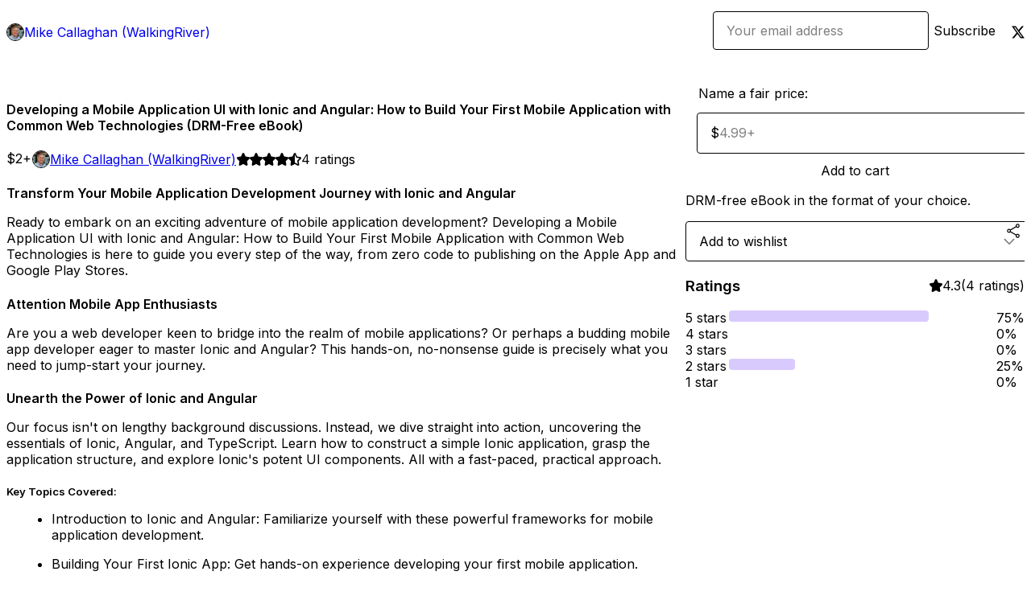

--- FILE ---
content_type: text/html; charset=utf-8
request_url: https://walkingriver.gumroad.com/l/NlVUr?layout=profile
body_size: 7544
content:
<!DOCTYPE html>
<html lang="en">
  <head prefix="og: http://ogp.me/ns# fb: http://ogp.me/ns/fb# gumroad: http://ogp.me/ns/fb/gumroad#">
    <link rel="dns-prefetch" href="//assets.gumroad.com">
    <link rel="dns-prefetch" href="//static-2.gumroad.com">
    <link rel="dns-prefetch" href="//public-files.gumroad.com">
  <title inertia>Developing a Mobile Application UI with Ionic and Angular: How to Build Your First Mobile Application with Common Web Technologies (DRM-Free eBook)</title>
  <meta name="action-cable-url" content="wss://cable.gumroad.com/cable" />
  <link rel="stylesheet" crossorigin="anonymous" href="https://assets.gumroad.com/packs/css/design-c7b1a7fe.css" />
    <style>@import url(https://fonts.googleapis.com/css2?family=Inter:wght@400;600&display=swap);:root{--accent: 217 202 254;--contrast-accent: 0 0 0;--font-family: "Inter", "ABC Favorit", sans-serif;--color: 0 0 0;--primary: var(--color);--contrast-primary: 255 255 255;--filled: 255 255 255;--contrast-filled: var(--color);--body-bg: #ffffff;--active-bg: rgb(var(--color) / var(--gray-1));--border-alpha: 1}body{background-color:#ffffff;color:#000;font-family:"Inter", "ABC Favorit", sans-serif}
</style>

  <meta name="csrf-param" content="authenticity_token" />
<meta name="csrf-token" content="Gx4dKhWfHgcyOKBU80J7m01-7sLl8hA3dyO11MCa0xE62bLCACJithKusy2XaPU0uOF65EqcyFpUGeXxQFYHjw" />
  <meta charset="utf-8">
  <meta content="149071038533330" property="fb:app_id">
  <meta content="http://www.facebook.com/gumroad" property="fb:page_id">
  <meta property="twitter:site" value="@gumroad">
  
    <meta content="Gumroad" property="og:site_name">
    <meta content="https://walkingriver.gumroad.com/l/NlVUr" property="og:url">
    <meta content="Transform Your Mobile Application Development Journey with Ionic and AngularReady to embark on an exciting adventure of mobile application development? Developing a Mobile Application UI with Ionic and Angular: How to Build Your First Mobile Application with Common Web Technologies is here to guide you every step of the way, from zero code to publishing on the Apple App and Google Play Stores.Attention Mobile App EnthusiastsAre you a web developer keen to bridge into the realm of mobile applications? Or perhaps a budding mobile app developer eager to master Ionic and Angular? This hands-on, no-nonsense guide is precisely what you need to jump-start your journey.Unearth the Power of Ionic and AngularOur focus isn&#39;t on lengthy background discussions. Instead, we dive straight into action, uncovering the essentials of Ionic, Angular, and TypeScript. Learn how to construct a simple Ionic application, grasp the application structure, and explore Ionic&#39;s potent UI components. All with a fast-paced, practical approach.Key Topics Covered: Introduction to Ionic and Angular: Familiarize yourself with these powerful frameworks for mobile application development. Building Your First Ionic App: Get hands-on experience developing your first mobile application. Creating a New Project: Put your knowledge into practice and start building a new application from scratch. Adding Key Functionalities: Learn to create interactive and user-friendly components, such as a student roster. Mastering User Experience Elements: Understand important aspects of mobile app user experience, such as confirmation and notification systems. Applying What You Have Learned: Put your newfound skills to the test and start applying them to real-world projects. Setting up Your Development Environment: Learn to install and use the necessary tools for a seamless workflow. Ignite Your PotentialThis book is more than a guide; it&#39;s a comprehensive toolkit, designed to instill confidence, enhance your skillset, and empower you to create and deploy your own iOS or Android mobile app.Start TodayWhy wait? Take the first step today. Discover the power of Ionic and Angular in the world of mobile app development. This is just the beginning of your journey, with two more books in the series to support your growth." property="og:description">
    <meta content="Transform Your Mobile Application Development Journey with Ionic and AngularReady to embark on an exciting adventure of mobile application development? Developing a Mobile Application UI with Ionic and Angular: How to Build Your First Mobile Application with Common Web Technologies is here to guide you every step of the way, from zero code to publishing on the Apple App and Google Play Stores.Attention Mobile App EnthusiastsAre you a web developer keen to bridge into the realm of mobile applications? Or perhaps a budding mobile app developer eager to master Ionic and Angular? This hands-on, no-nonsense guide is precisely what you need to jump-start your journey.Unearth the Power of Ionic and AngularOur focus isn&#39;t on lengthy background discussions. Instead, we dive straight into action, uncovering the essentials of Ionic, Angular, and TypeScript. Learn how to construct a simple Ionic application, grasp the application structure, and explore Ionic&#39;s potent UI components. All with a fast-paced, practical approach.Key Topics Covered: Introduction to Ionic and Angular: Familiarize yourself with these powerful frameworks for mobile application development. Building Your First Ionic App: Get hands-on experience developing your first mobile application. Creating a New Project: Put your knowledge into practice and start building a new application from scratch. Adding Key Functionalities: Learn to create interactive and user-friendly components, such as a student roster. Mastering User Experience Elements: Understand important aspects of mobile app user experience, such as confirmation and notification systems. Applying What You Have Learned: Put your newfound skills to the test and start applying them to real-world projects. Setting up Your Development Environment: Learn to install and use the necessary tools for a seamless workflow. Ignite Your PotentialThis book is more than a guide; it&#39;s a comprehensive toolkit, designed to instill confidence, enhance your skillset, and empower you to create and deploy your own iOS or Android mobile app.Start TodayWhy wait? Take the first step today. Discover the power of Ionic and Angular in the world of mobile app development. This is just the beginning of your journey, with two more books in the series to support your growth." name="description">
    <meta content="NlVUr" property="product:retailer_item_id">
    <meta content="2.0" property="product:price:amount">
    <meta content="USD" property="product:price:currency">
    <meta content="gumroad:product" property="og:type">
    <meta property="twitter:card" value="summary_large_image" />
<meta property="twitter:title" value="Developing a Mobile Application UI with Ionic and Angular: How to Build Your First Mobile Application with Common Web Technologies (DRM-Free eBook)" />
<meta property="twitter:domain" value="Gumroad" />
<meta property="twitter:description" value="Transform Your Mobile Application Development Journey with Ionic and AngularReady to embark on an exciting adventure of mobile application development? Developing a Mobile Application UI with Ionic..." />
<meta property="twitter:creator" value="@mikecallaghan" />
<meta property="twitter:image" value="https://public-files.gumroad.com/8qtuevwif856v02soysst1jr0oh8" />

      <link rel="preload" as="image" href="https://public-files.gumroad.com/8qtuevwif856v02soysst1jr0oh8">
      <link rel="preload" as="image" href="https://public-files.gumroad.com/y9dawqf6wupd15a2ndups65f4831">
  <meta property="og:image" content="https://public-files.gumroad.com/8qtuevwif856v02soysst1jr0oh8">
  <meta property="og:image:alt" content="">
  <meta property="og:title" content="Developing a Mobile Application UI with Ionic and Angular: How to Build Your First Mobile Application with Common Web Technologies (DRM-Free eBook)">
  <meta property="gr:google_analytics:enabled" content="true">
  <meta property="gr:fb_pixel:enabled" content="true">
  <meta property="gr:logged_in_user:id" content="">
  <meta property="gr:environment" value="production">
  <meta property="gr:page:type" content="product">
  <meta property="gr:facebook_sdk:enabled" content="true">
  <meta content="initial-scale = 1.0, width = device-width" name="viewport">
  <meta property="stripe:pk" value="pk_live_Db80xIzLPWhKo1byPrnERmym">
  <meta property="stripe:api_version" value="2023-10-16; risk_in_requirements_beta=v1; retrieve_tax_forms_beta=v1;">
  <link href="/opensearch.xml" rel="search" type="application/opensearchdescription+xml" title="Gumroad">
    <link href="https://walkingriver.gumroad.com/l/NlVUr" rel="canonical">


    <link href="https://public-files.gumroad.com/zawd9sjoblm7xe3nh774oh24i812" rel="shortcut icon">
</head>

  <body id="product_page" class="group/body mac" style="">
    <div id="design-settings" data-settings="{&quot;font&quot;:{&quot;name&quot;:&quot;ABC Favorit&quot;,&quot;url&quot;:&quot;https://assets.gumroad.com/assets/ABCFavorit-Regular-26182c8c3addf6e4f8889817249c23b22c93233a8212e5e86574459e4dc926e2.woff2&quot;}}" style="display: none;"></div>
    <div id="user-agent-info" data-settings="{&quot;is_mobile&quot;:false}" style="display: none;"></div>
    <div class="react-entry-point" style="display:contents" id="Alert-react-component-dce6f2e5-b714-4a9c-ad13-23b61ac892a9"><div class="fixed top-4 left-1/2 z-100 w-max max-w-[calc(100vw-2rem)] rounded bg-background md:max-w-sm invisible" style="transform:translateX(-50%) translateY(calc(-100% - var(--spacer-4)));transition:all 0.3s ease-out 0.5s"><div role="alert" class="flex items-start gap-2 rounded border border-border p-3"><div class="flex-1"><div></div></div></div></div></div>
      <script type="application/json" class="js-react-on-rails-component" data-component-name="Alert" data-dom-id="Alert-react-component-dce6f2e5-b714-4a9c-ad13-23b61ac892a9">{"initial":null}</script>
      


    <div class="flex flex-col lg:flex-row h-screen">
      <main class="flex-1 flex flex-col lg:h-screen overflow-y-auto">
        <div class="flex-1 flex flex-col">
          


<noscript>
  <div id="javascript-notice">
    <strong>JavaScript is required to buy this product.</strong>
    Enable JavaScript in your browser settings and refresh this page to continue.
  </div>
</noscript>



  <script type="application/json" id="js-react-on-rails-context">{"railsEnv":"production","inMailer":false,"i18nLocale":"en","i18nDefaultLocale":"en","rorVersion":"14.0.4","rorPro":false,"href":"https://walkingriver.gumroad.com/l/NlVUr?layout=profile","location":"/l/NlVUr?layout=profile","scheme":"https","host":"walkingriver.gumroad.com","port":null,"pathname":"/l/NlVUr","search":"layout=profile","httpAcceptLanguage":null,"design_settings":{"font":{"name":"ABC Favorit","url":"https://assets.gumroad.com/assets/ABCFavorit-Regular-26182c8c3addf6e4f8889817249c23b22c93233a8212e5e86574459e4dc926e2.woff2"}},"domain_settings":{"scheme":"https","app_domain":"gumroad.com","root_domain":"gumroad.com","short_domain":"gum.co","discover_domain":"gumroad.com","third_party_analytics_domain":"gumroad-analytics.com","api_domain":"api.gumroad.com"},"user_agent_info":{"is_mobile":false},"logged_in_user":null,"current_seller":null,"csp_nonce":"LBT1ZEPqOn6NVDNPRctwLq8VVqKv5GIlw++caC/Tk+Q=","locale":"en-US","feature_flags":{"require_email_typo_acknowledgment":true,"disable_stripe_signup":true},"serverSide":false}</script>
<div class="react-entry-point" style="display:contents" id="ProfileProductPage-react-component-284aa4a9-f550-4e5e-a3a1-161a3571b7d8"><div class="flex min-h-full flex-col"><header class="z-20 border-border bg-background text-lg lg:border-b lg:px-4 lg:py-6"><div class="mx-auto flex max-w-6xl flex-wrap lg:flex-nowrap lg:items-center lg:gap-6"><div class="relative flex grow items-center gap-3 border-b border-border px-4 py-8 lg:flex-1 lg:border-0 lg:p-0"><img class="user-avatar" src="https://public-files.gumroad.com/zawd9sjoblm7xe3nh774oh24i812" alt="Profile Picture"/><a href="/" class="no-underline">Mike Callaghan (WalkingRiver)</a></div><div class="flex basis-full items-center gap-3 border-b border-border px-4 py-8 lg:basis-auto lg:border-0 lg:p-0"><form style="flex-grow:1" novalidate=""><fieldset class=""><div class="flex gap-2"><input type="email" class="flex-1" placeholder="Your email address" value=""/><button class="inline-flex items-center justify-center gap-2 cursor-pointer border border-border rounded text-current font-[inherit] no-underline transition-transform hover:-translate-1 hover:shadow active:translate-0 active:shadow-none disabled:opacity-30 disabled:hover:translate-0 disabled:hover:shadow-none px-4 py-3 text-base leading-[1.4] bg-transparent" type="submit">Subscribe</button></div></fieldset></form></div><div class="ml-auto flex items-center gap-3"><a href="https://twitter.com/mikecallaghan" target="_blank" class="inline-flex items-center justify-center gap-2 cursor-pointer border border-border rounded text-current font-[inherit] no-underline transition-transform hover:-translate-1 hover:shadow active:translate-0 active:shadow-none disabled:opacity-30 disabled:hover:translate-0 disabled:hover:shadow-none px-4 py-3 text-base leading-[1.4] bg-transparent"><span class="icon icon-twitter"></span></a></div></div></header><main class="flex-1"><section aria-label="Product information bar" class="border-0 bg-background" style="overflow:hidden;padding:0;height:0;transition:var(--transition-duration);flex-shrink:0;position:fixed;top:0;left:0;right:0;z-index:var(--z-index-menubar)"><div class="mx-auto flex max-w-product-page items-center justify-between gap-4 p-4 lg:px-8" style="transition:var(--transition-duration);margin-top:0"><div itemscope="" itemProp="offers" itemType="https://schema.org/Offer" class="flex items-center"><span class="group/tooltip relative inline-grid right"><span aria-describedby=":Rim:" style="display:contents"><div class="relative grid grid-flow-col border border-r-0 border-border"><div class="bg-accent px-2 py-1 text-accent-foreground" itemProp="price" content="2">$2<!-- -->+</div><div class="border-border border-r-transparent border-[calc(0.5lh+--spacing(1))] border-l-1"></div><div class="absolute top-0 right-px bottom-0 border-accent border-r-transparent border-[calc(0.5lh+--spacing(1))] border-l-1"></div></div></span><span role="tooltip" id=":Rim:" class="absolute z-30 hidden w-40 max-w-max rounded-md bg-primary p-3 text-primary-foreground group-focus-within/tooltip:block group-hover/tooltip:block top-1/2 -translate-y-1/2 left-full translate-x-2"><div class="absolute border-6 border-transparent top-1/2 -translate-y-1/2 right-full border-r-primary"></div>$2<!-- -->+</span></span><link itemProp="url" href="https://walkingriver.gumroad.com/l/NlVUr"/><div itemProp="availability" hidden="">https://schema.org/InStock</div><div itemProp="priceCurrency" hidden="">usd</div><div itemProp="seller" itemType="https://schema.org/Person" hidden=""><div itemProp="name" hidden="">Mike Callaghan (WalkingRiver)</div></div></div><h3 class="hidden flex-1 lg:block">Developing a Mobile Application UI with Ionic and Angular: How to Build Your First Mobile Application with Common Web Technologies (DRM-Free eBook)</h3><div class="shrink-0 items-center gap-1 hidden lg:flex"><span class="icon icon-solid-star"></span><span class="icon icon-solid-star"></span><span class="icon icon-solid-star"></span><span class="icon icon-solid-star"></span><span class="icon icon-half-star"></span><span class="rating-number">4<!-- --> <!-- -->ratings</span></div><a href="https://gumroad.com/checkout?layout=profile&amp;product=NlVUr&amp;quantity=1" target="_top" style="align-items:unset" class="inline-flex items-center justify-center gap-2 cursor-pointer border border-border rounded font-[inherit] no-underline transition-transform hover:-translate-1 hover:shadow active:translate-0 active:shadow-none disabled:opacity-30 disabled:hover:translate-0 disabled:hover:shadow-none px-4 py-3 text-base leading-[1.4] bg-accent text-accent-foreground">Add to cart</a></div></section><section class="border-b border-border"><div class="mx-auto w-full max-w-product-page lg:py-16 p-4 lg:px-8"><article class="relative grid rounded border border-border bg-background lg:grid-cols-[2fr_1fr]"><figure class="group relative col-span-full overflow-hidden rounded-t border-b border-border bg-(image:--product-cover-placeholder) bg-cover" aria-label="Product preview"><button class="absolute top-1/2 z-1 mx-3 h-8 w-8 -translate-y-1/2 items-center justify-center all-unset rounded-full border border-border bg-background hidden group-hover:flex right-0" aria-label="Show next cover"><span class="icon icon-arrow-right"></span></button><div class="flex h-full snap-x snap-mandatory items-center overflow-x-scroll overflow-y-hidden [scrollbar-width:none] [&amp;::-webkit-scrollbar]:hidden" style="aspect-ratio:1.3043478260869565"><div role="tabpanel" id="ea8002b387538cd003c27c7bb0049482" class="mt-0! flex min-h-[1px] flex-[1_0_100%] snap-start justify-center border-0! p-0!"></div><div role="tabpanel" id="3371c7aa39f35d942b48af54a3647917" class="mt-0! flex min-h-[1px] flex-[1_0_100%] snap-start justify-center border-0! p-0!"></div></div><div role="tablist" aria-label="Select a cover" class="absolute bottom-0 flex w-full flex-wrap justify-center gap-2 p-3"><div role="tab" aria-label="Show cover 1" aria-selected="true" aria-controls="ea8002b387538cd003c27c7bb0049482" class="block rounded-full border border-current p-2 bg-current"></div><div role="tab" aria-label="Show cover 2" aria-selected="false" aria-controls="3371c7aa39f35d942b48af54a3647917" class="block rounded-full border border-current bg-background p-2"></div></div></figure><section class="lg:border-r"><header class="grid gap-4 p-6 not-first:border-t"><h1 itemProp="name">Developing a Mobile Application UI with Ionic and Angular: How to Build Your First Mobile Application with Common Web Technologies (DRM-Free eBook)</h1></header><section class="grid grid-cols-[auto_1fr] gap-[1px] border-t border-border p-0 sm:grid-cols-[auto_auto_minmax(max-content,1fr)]"><div class="px-6 py-4 outline outline-offset-0 outline-border"><div itemscope="" itemProp="offers" itemType="https://schema.org/Offer" class="flex items-center"><span class="group/tooltip relative inline-grid right"><span aria-describedby=":R2kt6:" style="display:contents"><div class="relative grid grid-flow-col border border-r-0 border-border"><div class="bg-accent px-2 py-1 text-accent-foreground" itemProp="price" content="2">$2<!-- -->+</div><div class="border-border border-r-transparent border-[calc(0.5lh+--spacing(1))] border-l-1"></div><div class="absolute top-0 right-px bottom-0 border-accent border-r-transparent border-[calc(0.5lh+--spacing(1))] border-l-1"></div></div></span><span role="tooltip" id=":R2kt6:" class="absolute z-30 hidden w-40 max-w-max rounded-md bg-primary p-3 text-primary-foreground group-focus-within/tooltip:block group-hover/tooltip:block top-1/2 -translate-y-1/2 left-full translate-x-2"><div class="absolute border-6 border-transparent top-1/2 -translate-y-1/2 right-full border-r-primary"></div>$2<!-- -->+</span></span><link itemProp="url" href="https://walkingriver.gumroad.com/l/NlVUr"/><div itemProp="availability" hidden="">https://schema.org/InStock</div><div itemProp="priceCurrency" hidden="">usd</div><div itemProp="seller" itemType="https://schema.org/Person" hidden=""><div itemProp="name" hidden="">Mike Callaghan (WalkingRiver)</div></div></div></div><div class="flex flex-wrap items-center gap-2 px-6 py-4 outline outline-offset-0 outline-border"><a href="https://walkingriver.gumroad.com/" target="_blank" class="relative flex items-center gap-2" rel="noreferrer"><img class="user-avatar" src="https://public-files.gumroad.com/zawd9sjoblm7xe3nh774oh24i812"/>Mike Callaghan (WalkingRiver)</a></div><div class="flex items-center px-6 py-4 outline outline-offset-0 outline-border max-sm:col-span-full"><div class="flex shrink-0 items-center gap-1"><span class="icon icon-solid-star"></span><span class="icon icon-solid-star"></span><span class="icon icon-solid-star"></span><span class="icon icon-solid-star"></span><span class="icon icon-half-star"></span><span class="rating-number">4<!-- --> <!-- -->ratings</span></div></div></section><section class="border-t border-border p-6"><div class="rich-text"><h4><strong>Transform Your Mobile Application Development Journey with Ionic and Angular</strong></h4><p>Ready to embark on an exciting adventure of mobile application development? Developing a Mobile Application UI with Ionic and Angular: How to Build Your First Mobile Application with Common Web Technologies is here to guide you every step of the way, from zero code to publishing on the Apple App and Google Play Stores.</p><h4><strong>Attention Mobile App Enthusiasts</strong></h4><p>Are you a web developer keen to bridge into the realm of mobile applications? Or perhaps a budding mobile app developer eager to master Ionic and Angular? This hands-on, no-nonsense guide is precisely what you need to jump-start your journey.</p><h4><strong>Unearth the Power of Ionic and Angular</strong></h4><p>Our focus isn't on lengthy background discussions. Instead, we dive straight into action, uncovering the essentials of Ionic, Angular, and TypeScript. Learn how to construct a simple Ionic application, grasp the application structure, and explore Ionic's potent UI components. All with a fast-paced, practical approach.</p><h5><strong>Key Topics Covered:</strong></h5><ul>
<li>Introduction to Ionic and Angular: Familiarize yourself with these powerful frameworks for mobile application development.</li>
<li>Building Your First Ionic App: Get hands-on experience developing your first mobile application.</li>
<li>Creating a New Project: Put your knowledge into practice and start building a new application from scratch.</li>
<li>Adding Key Functionalities: Learn to create interactive and user-friendly components, such as a student roster.</li>
<li>Mastering User Experience Elements: Understand important aspects of mobile app user experience, such as confirmation and notification systems.</li>
<li>Applying What You Have Learned: Put your newfound skills to the test and start applying them to real-world projects.</li>
<li>Setting up Your Development Environment: Learn to install and use the necessary tools for a seamless workflow.</li>
</ul><h4><strong>Ignite Your Potential</strong></h4><p>This book is more than a guide; it's a comprehensive toolkit, designed to instill confidence, enhance your skillset, and empower you to create and deploy your own iOS or Android mobile app.</p><h4><strong>Start Today</strong></h4><p>Why wait? Take the first step today. Discover the power of Ionic and Angular in the world of mobile app development. This is just the beginning of your journey, with two more books in the series to support your growth.</p></div></section></section><section><section class="grid gap-4 p-6 not-first:border-t"><fieldset class=""><legend><label for=":R1cr56:">Name a fair price:</label></legend><div class="input"><div class="inline-flex align-middle px-3 py-2 bg-background text-foreground border border-border truncate rounded-full -ml-2 shrink-0">$</div><input type="text" inputMode="decimal" id=":R1cr56:" maxLength="10" placeholder="4.99+" autoComplete="off" aria-invalid="false" aria-label="Price" value=""/></div></fieldset><a href="https://gumroad.com/checkout?layout=profile&amp;product=NlVUr&amp;quantity=1" target="_top" style="align-items:unset" class="inline-flex items-center justify-center gap-2 cursor-pointer border border-border rounded font-[inherit] no-underline transition-transform hover:-translate-1 hover:shadow active:translate-0 active:shadow-none disabled:opacity-30 disabled:hover:translate-0 disabled:hover:shadow-none px-4 py-3 text-base leading-[1.4] bg-accent text-accent-foreground">Add to cart</a><div class="grid divide-y divide-solid divide-border rounded border border-border bg-background"><p class="flex flex-wrap items-center justify-between gap-4 p-4">DRM-free eBook in the format of your choice.</p></div><div class="grid grid-cols-[1fr_auto] gap-2"><div class="combobox"><div role="combobox" aria-expanded="false" aria-controls=":Rn356:" tabindex="0" class="input " aria-label="Add to wishlist"><span class="fake-input text-singleline">Add to wishlist</span><span class="icon icon-outline-cheveron-down"></span></div><div hidden=""><datalist id=":Rn356:"><div role="option" id=":Rn356:-0" class=""><div><span class="icon icon-plus"></span> New wishlist</div></div></datalist></div></div><details class="popover toggle"><summary aria-label="Share" aria-haspopup="true" aria-expanded="false"><span class="group/tooltip relative inline-grid bottom"><span aria-describedby=":R37356:" style="display:contents"><button class="inline-flex items-center justify-center gap-2 cursor-pointer border border-border rounded text-current font-[inherit] no-underline transition-transform hover:-translate-1 hover:shadow active:translate-0 active:shadow-none disabled:opacity-30 disabled:hover:translate-0 disabled:hover:shadow-none px-4 py-3 text-base leading-[1.4] bg-transparent" type="button" aria-label="Share"><span class="icon icon-share"></span></button></span><span role="tooltip" id=":R37356:" class="absolute z-30 hidden w-40 max-w-max rounded-md bg-primary p-3 text-primary-foreground group-focus-within/tooltip:block group-hover/tooltip:block left-1/2 -translate-x-1/2 top-full translate-y-2"><div class="absolute border-6 border-transparent left-1/2 -translate-x-1/2 bottom-full border-b-primary"></div>Share</span></span></summary><div class="dropdown" style="translate:min(0px - 100% - var(--spacer-4), 0px);max-width:calc(0px - 2 * var(--spacer-4))"><div class="grid grid-cols-1 gap-4"><a href="https://twitter.com/intent/tweet?url=https%3A%2F%2Fwalkingriver.gumroad.com%2Fl%2FNlVUr&amp;text=Buy%20Developing%20a%20Mobile%20Application%20UI%20with%20Ionic%20and%20Angular%3A%20How%20to%20Build%20Your%20First%20Mobile%20Application%20with%20Common%20Web%20Technologies%20(DRM-Free%20eBook)%20on%20%40Gumroad" target="_blank" rel="noopener noreferrer" class="inline-flex items-center justify-center gap-2 cursor-pointer border rounded font-[inherit] no-underline transition-transform hover:-translate-1 hover:shadow active:translate-0 active:shadow-none disabled:opacity-30 disabled:hover:translate-0 disabled:hover:shadow-none px-4 py-3 text-base leading-[1.4] bg-black text-white border-black"><span class="brand-icon brand-icon-twitter"></span>Share on X</a><a href="https://www.facebook.com/sharer/sharer.php?u=https%3A%2F%2Fwalkingriver.gumroad.com%2Fl%2FNlVUr&amp;quote=Developing%20a%20Mobile%20Application%20UI%20with%20Ionic%20and%20Angular%3A%20How%20to%20Build%20Your%20First%20Mobile%20Application%20with%20Common%20Web%20Technologies%20(DRM-Free%20eBook)" target="_blank" rel="noopener noreferrer" class="inline-flex items-center justify-center gap-2 cursor-pointer border rounded font-[inherit] no-underline transition-transform hover:-translate-1 hover:shadow active:translate-0 active:shadow-none disabled:opacity-30 disabled:hover:translate-0 disabled:hover:shadow-none px-4 py-3 text-base leading-[1.4] bg-[#4267b2] text-white border-[#4267b2]"><span class="brand-icon brand-icon-facebook"></span>Share on Facebook</a><span class="group/tooltip relative inline-grid bottom"><span aria-describedby=":Rt7356:" style="display:contents"><span class="contents"><button class="inline-flex items-center justify-center gap-2 cursor-pointer border border-border rounded text-current font-[inherit] no-underline transition-transform hover:-translate-1 hover:shadow active:translate-0 active:shadow-none disabled:opacity-30 disabled:hover:translate-0 disabled:hover:shadow-none px-4 py-3 text-base leading-[1.4] bg-transparent" type="button" aria-label="Copy product URL"><span class="icon icon-link"></span> Copy link</button></span></span><span role="tooltip" id=":Rt7356:" class="absolute z-30 hidden w-40 max-w-max rounded-md bg-primary p-3 text-primary-foreground group-focus-within/tooltip:block group-hover/tooltip:block left-1/2 -translate-x-1/2 top-full translate-y-2"><div class="absolute border-6 border-transparent left-1/2 -translate-x-1/2 bottom-full border-b-primary"></div>Copy product URL</span></span></div></div></details></div></section><section class="grid gap-4 p-6 not-first:border-t"><header class="flex items-center justify-between"><h3>Ratings</h3><div class="flex shrink-0 items-center gap-1"><span class="icon icon-solid-star"></span><div class="rating-average">4.3</div>(<!-- -->4 ratings<!-- -->)</div></header><div itemProp="aggregateRating" itemType="https://schema.org/AggregateRating" itemscope="" hidden=""><div itemProp="reviewCount">4</div><div itemProp="ratingValue">4.3</div></div><section class="grid grid-cols-[auto_1fr_auto] gap-3" aria-label="Ratings histogram"><div>5 stars</div><meter aria-label="5 stars" value="0.75"></meter><div>75%</div><div>4 stars</div><meter aria-label="4 stars" value="0"></meter><div>0%</div><div>3 stars</div><meter aria-label="3 stars" value="0"></meter><div>0%</div><div>2 stars</div><meter aria-label="2 stars" value="0.25"></meter><div>25%</div><div>1 star</div><meter aria-label="1 star" value="0"></meter><div>0%</div></section></section></section></article></div></section><footer class="px-4 py-8 text-center mx-auto w-full max-w-6xl lg:py-6 lg:text-left"><div>Powered by <a href="https://gumroad.com/" class="logo-full" aria-label="Gumroad"></a></div></footer></main></div></div>
      <script type="application/json" class="js-react-on-rails-component" data-component-name="ProfileProductPage" data-dom-id="ProfileProductPage-react-component-284aa4a9-f550-4e5e-a3a1-161a3571b7d8">{"product":{"id":"t_ApdxQSKV51KwJdWQ9EIw==","permalink":"NlVUr","name":"Developing a Mobile Application UI with Ionic and Angular: How to Build Your First Mobile Application with Common Web Technologies (DRM-Free eBook)","seller":{"id":"4274086123125","name":"Mike Callaghan (WalkingRiver)","avatar_url":"https://public-files.gumroad.com/zawd9sjoblm7xe3nh774oh24i812","profile_url":"https://walkingriver.gumroad.com/"},"collaborating_user":null,"covers":[{"url":"https://public-files.gumroad.com/8qtuevwif856v02soysst1jr0oh8","original_url":"https://public-files.gumroad.com/sv597omp9snqd5wsga692vyj62t6","thumbnail":null,"id":"ea8002b387538cd003c27c7bb0049482","type":"image","filetype":"jpg","width":670,"height":513,"native_width":1500,"native_height":1150},{"url":"https://public-files.gumroad.com/y9dawqf6wupd15a2ndups65f4831","original_url":"https://public-files.gumroad.com/jeu8oirgayqrivdtzme9useqr3xk","thumbnail":null,"id":"3371c7aa39f35d942b48af54a3647917","type":"image","filetype":"jpg","width":670,"height":376,"native_width":750,"native_height":422}],"main_cover_id":"ea8002b387538cd003c27c7bb0049482","thumbnail_url":"https://public-files.gumroad.com/p4t44immkdpdxb2po10cjpnk44y0","quantity_remaining":null,"long_url":"https://walkingriver.gumroad.com/l/NlVUr","is_sales_limited":false,"ratings":{"count":4,"average":4.3,"percentages":[0,25,0,0,75]},"custom_button_text_option":"i_want_this_prompt","is_compliance_blocked":false,"is_published":true,"is_stream_only":false,"streamable":false,"sales_count":null,"summary":"DRM-free eBook in the format of your choice.","attributes":[],"description_html":"\u003ch4\u003e\u003cstrong\u003eTransform Your Mobile Application Development Journey with Ionic and Angular\u003c/strong\u003e\u003c/h4\u003e\u003cp\u003eReady to embark on an exciting adventure of mobile application development? Developing a Mobile Application UI with Ionic and Angular: How to Build Your First Mobile Application with Common Web Technologies is here to guide you every step of the way, from zero code to publishing on the Apple App and Google Play Stores.\u003c/p\u003e\u003ch4\u003e\u003cstrong\u003eAttention Mobile App Enthusiasts\u003c/strong\u003e\u003c/h4\u003e\u003cp\u003eAre you a web developer keen to bridge into the realm of mobile applications? Or perhaps a budding mobile app developer eager to master Ionic and Angular? This hands-on, no-nonsense guide is precisely what you need to jump-start your journey.\u003c/p\u003e\u003ch4\u003e\u003cstrong\u003eUnearth the Power of Ionic and Angular\u003c/strong\u003e\u003c/h4\u003e\u003cp\u003eOur focus isn't on lengthy background discussions. Instead, we dive straight into action, uncovering the essentials of Ionic, Angular, and TypeScript. Learn how to construct a simple Ionic application, grasp the application structure, and explore Ionic's potent UI components. All with a fast-paced, practical approach.\u003c/p\u003e\u003ch5\u003e\u003cstrong\u003eKey Topics Covered:\u003c/strong\u003e\u003c/h5\u003e\u003cul\u003e\n\u003cli\u003eIntroduction to Ionic and Angular: Familiarize yourself with these powerful frameworks for mobile application development.\u003c/li\u003e\n\u003cli\u003eBuilding Your First Ionic App: Get hands-on experience developing your first mobile application.\u003c/li\u003e\n\u003cli\u003eCreating a New Project: Put your knowledge into practice and start building a new application from scratch.\u003c/li\u003e\n\u003cli\u003eAdding Key Functionalities: Learn to create interactive and user-friendly components, such as a student roster.\u003c/li\u003e\n\u003cli\u003eMastering User Experience Elements: Understand important aspects of mobile app user experience, such as confirmation and notification systems.\u003c/li\u003e\n\u003cli\u003eApplying What You Have Learned: Put your newfound skills to the test and start applying them to real-world projects.\u003c/li\u003e\n\u003cli\u003eSetting up Your Development Environment: Learn to install and use the necessary tools for a seamless workflow.\u003c/li\u003e\n\u003c/ul\u003e\u003ch4\u003e\u003cstrong\u003eIgnite Your Potential\u003c/strong\u003e\u003c/h4\u003e\u003cp\u003eThis book is more than a guide; it's a comprehensive toolkit, designed to instill confidence, enhance your skillset, and empower you to create and deploy your own iOS or Android mobile app.\u003c/p\u003e\u003ch4\u003e\u003cstrong\u003eStart Today\u003c/strong\u003e\u003c/h4\u003e\u003cp\u003eWhy wait? Take the first step today. Discover the power of Ionic and Angular in the world of mobile app development. This is just the beginning of your journey, with two more books in the series to support your growth.\u003c/p\u003e","currency_code":"usd","price_cents":200,"rental_price_cents":null,"pwyw":{"suggested_price_cents":499},"eligible_for_installment_plans":true,"allow_installment_plan":false,"installment_plan":null,"is_legacy_subscription":false,"is_tiered_membership":false,"is_physical":false,"custom_view_content_button_text":null,"is_multiseat_license":false,"hide_sold_out_variants":false,"native_type":"digital","preorder":null,"duration_in_months":null,"rental":null,"is_quantity_enabled":false,"free_trial":null,"recurrences":null,"options":[],"analytics":{"google_analytics_id":null,"facebook_pixel_id":"742420339642751","free_sales":true},"has_third_party_analytics":false,"ppp_details":null,"can_edit":false,"refund_policy":null,"bundle_products":[],"public_files":[],"audio_previews_enabled":true},"discount_code":null,"purchase":null,"wishlists":[],"currency_code":"usd","show_ratings_filter":true,"creator_profile":{"external_id":"4274086123125","avatar_url":"https://public-files.gumroad.com/zawd9sjoblm7xe3nh774oh24i812","name":"Mike Callaghan (WalkingRiver)","twitter_handle":"mikecallaghan","subdomain":"walkingriver.gumroad.com"},"sections":[],"main_section_index":0}</script>
      


        </div>
      </main>
    </div>
    <script src="https://assets.gumroad.com/assets/application-cbf244e9109e70d7b04497041636f00173a1e588f9b879b3a3ef11f8dfb86e5c.js" type="1f469a87067a1e3a41690621-text/javascript"></script>
    
        <script src="https://assets.gumroad.com/packs/js/webpack-runtime-dd745e2b887e25e2e522.js" defer="defer" type="1f469a87067a1e3a41690621-text/javascript"></script>
<script src="https://assets.gumroad.com/packs/js/webpack-commons-e0dfba1bc7a7d653b11c.js" defer="defer" type="1f469a87067a1e3a41690621-text/javascript"></script>
<script src="https://assets.gumroad.com/packs/js/4310-a6ea57d682e146df25d2.js" defer="defer" type="1f469a87067a1e3a41690621-text/javascript"></script>
<script src="https://assets.gumroad.com/packs/js/product-330b58125e8cef01fc29.js" defer="defer" type="1f469a87067a1e3a41690621-text/javascript"></script>

  <script src="/cdn-cgi/scripts/7d0fa10a/cloudflare-static/rocket-loader.min.js" data-cf-settings="1f469a87067a1e3a41690621-|49" defer></script><script defer src="https://static.cloudflareinsights.com/beacon.min.js/vcd15cbe7772f49c399c6a5babf22c1241717689176015" integrity="sha512-ZpsOmlRQV6y907TI0dKBHq9Md29nnaEIPlkf84rnaERnq6zvWvPUqr2ft8M1aS28oN72PdrCzSjY4U6VaAw1EQ==" nonce="LBT1ZEPqOn6NVDNPRctwLq8VVqKv5GIlw++caC/Tk+Q=" data-cf-beacon='{"rayId":"9c40dc3bed07994c","version":"2025.9.1","serverTiming":{"name":{"cfExtPri":true,"cfEdge":true,"cfOrigin":true,"cfL4":true,"cfSpeedBrain":true,"cfCacheStatus":true}},"token":"5070e21320304a1ba2b0a42ce9682840","b":1}' crossorigin="anonymous"></script>
</body>
</html>
